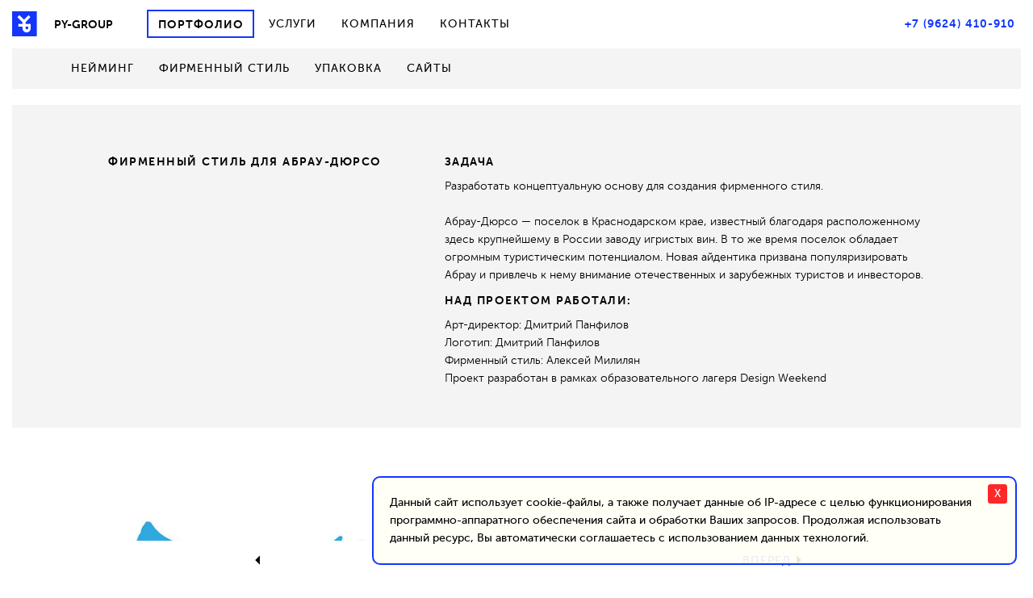

--- FILE ---
content_type: text/html; charset=UTF-8
request_url: https://py-group.ru/project/firmennyy-stil-dlya-abrau-dyurso/
body_size: 7155
content:
<!DOCTYPE html>
<html lang="ru">
  <head>
   <title>PY-GROUP — Брендинг, Дизайн упаковки, Разработка рекламной стратегии, Продвижение в WEB-среде, Создание креативного контента, Поддержка и сопровождение бренда</title>
    <meta charset="utf-8">
    <meta name="description" content="">
    <meta name="keywords" content="">
    <meta name="viewport" content="width=device-width, initial-scale=1">
    <meta name="url" content="/project/firmennyy-stil-dlya-abrau-dyurso/">
    <link rel="apple-touch-icon" href="apple-touch-icon.png">
    <link rel="icon" href="/favicon.ico" type="image/x-icon">
	<link rel="shortcut icon" href="/favicon.ico" type="image/x-icon">
    <meta name="yandex-verification" content="524f1f0d0f552e72" />
         <link rel="stylesheet" href="/wp-content/themes/py-group/styles/main.css">

     <link rel='dns-prefetch' href='//s.w.org' />
		<script type="text/javascript">
			window._wpemojiSettings = {"baseUrl":"https:\/\/s.w.org\/images\/core\/emoji\/11\/72x72\/","ext":".png","svgUrl":"https:\/\/s.w.org\/images\/core\/emoji\/11\/svg\/","svgExt":".svg","source":{"concatemoji":"\/wp-includes\/js\/wp-emoji-release.min.js?ver=4.9.26"}};
			!function(e,a,t){var n,r,o,i=a.createElement("canvas"),p=i.getContext&&i.getContext("2d");function s(e,t){var a=String.fromCharCode;p.clearRect(0,0,i.width,i.height),p.fillText(a.apply(this,e),0,0);e=i.toDataURL();return p.clearRect(0,0,i.width,i.height),p.fillText(a.apply(this,t),0,0),e===i.toDataURL()}function c(e){var t=a.createElement("script");t.src=e,t.defer=t.type="text/javascript",a.getElementsByTagName("head")[0].appendChild(t)}for(o=Array("flag","emoji"),t.supports={everything:!0,everythingExceptFlag:!0},r=0;r<o.length;r++)t.supports[o[r]]=function(e){if(!p||!p.fillText)return!1;switch(p.textBaseline="top",p.font="600 32px Arial",e){case"flag":return s([55356,56826,55356,56819],[55356,56826,8203,55356,56819])?!1:!s([55356,57332,56128,56423,56128,56418,56128,56421,56128,56430,56128,56423,56128,56447],[55356,57332,8203,56128,56423,8203,56128,56418,8203,56128,56421,8203,56128,56430,8203,56128,56423,8203,56128,56447]);case"emoji":return!s([55358,56760,9792,65039],[55358,56760,8203,9792,65039])}return!1}(o[r]),t.supports.everything=t.supports.everything&&t.supports[o[r]],"flag"!==o[r]&&(t.supports.everythingExceptFlag=t.supports.everythingExceptFlag&&t.supports[o[r]]);t.supports.everythingExceptFlag=t.supports.everythingExceptFlag&&!t.supports.flag,t.DOMReady=!1,t.readyCallback=function(){t.DOMReady=!0},t.supports.everything||(n=function(){t.readyCallback()},a.addEventListener?(a.addEventListener("DOMContentLoaded",n,!1),e.addEventListener("load",n,!1)):(e.attachEvent("onload",n),a.attachEvent("onreadystatechange",function(){"complete"===a.readyState&&t.readyCallback()})),(n=t.source||{}).concatemoji?c(n.concatemoji):n.wpemoji&&n.twemoji&&(c(n.twemoji),c(n.wpemoji)))}(window,document,window._wpemojiSettings);
		</script>
		<style type="text/css">
img.wp-smiley,
img.emoji {
	display: inline !important;
	border: none !important;
	box-shadow: none !important;
	height: 1em !important;
	width: 1em !important;
	margin: 0 .07em !important;
	vertical-align: -0.1em !important;
	background: none !important;
	padding: 0 !important;
}
</style>
<link rel='stylesheet' id='smuzform-public-form-render-css'  href='/wp-content/plugins/contact-form-add/public/assets/css/form-style.css?ver=4.9.26' type='text/css' media='all' />
<script type='text/javascript' src='https://py-group.ru/wp-includes/js/jquery/jquery.js?ver=1.12.4'></script>
<script type='text/javascript' src='https://py-group.ru/wp-includes/js/jquery/jquery-migrate.min.js?ver=1.4.1'></script>
<link rel='https://api.w.org/' href='https://py-group.ru/wp-json/' />
<link rel="EditURI" type="application/rsd+xml" title="RSD" href="/xmlrpc.php?rsd" />
<link rel="wlwmanifest" type="application/wlwmanifest+xml" href="/wp-includes/wlwmanifest.xml" /> 
<link rel='next' title='Фирменный стиль для бренда металлопластиковых окон «Тепло окно»' href='https://py-group.ru/project/firmennyy-stil-dlya-brenda-metalloplastikovyh-okon/' />
<meta name="generator" content="WordPress 4.9.26" />
<link rel="canonical" href="https://py-group.ru/project/firmennyy-stil-dlya-abrau-dyurso/" />
<link rel='shortlink' href='https://py-group.ru/?p=111' />
<link rel="alternate" type="application/json+oembed" href="https://py-group.ru/wp-json/oembed/1.0/embed?url=https%3A%2F%2Fpy-group.ru%2Fproject%2Ffirmennyy-stil-dlya-abrau-dyurso%2F" />
<link rel="alternate" type="text/xml+oembed" href="https://py-group.ru/wp-json/oembed/1.0/embed?url=https%3A%2F%2Fpy-group.ru%2Fproject%2Ffirmennyy-stil-dlya-abrau-dyurso%2F&#038;format=xml" />

  </head>
  <body>

<!-- СОГЛАСИЕ НА ОБРАБОТКУ ПЕРСОНАЛЬНЫХ ДАННЫХ -->
  <div id="cppd" style="display:none;position:fixed;bottom:0;right:0;padding:20px;margin:20px;border:2px solid #1436FB;;background:rgba(255,255,245,0.9);border-radius:10px;z-index:9999999;color:black !important;">
    <div style="float:right;margin:-12px -10px  0 20px; padding:0 7px; border:1px solid #FF2828;color:white;background:#FF2828;cursor:pointer;border-radius:3px;" onClick="document.cookie = 'cppd=hide;path=/';document.getElementById('cppd').style.display = 'none';"><span style="color:white;">X</span></div>
    Данный сайт использует cookie-файлы, а также получает данные об IP-адресе с целью функционирования<br />
     программно-аппаратного обеспечения сайта и обработки Ваших запросов. Продолжая использовать <br />
	данный ресурс, Вы автоматически соглашаетесь с использованием данных технологий.<br />
  </div>
<script>
var cook = document.cookie;
var v=(cook.split('cppd').length - 1);
if(v==0)
{
	document.getElementById('cppd').style.display = '';
}
</script>
<!-- / СОГЛАСИЕ НА ОБРАБОТКУ ПЕРСОНАЛЬНЫХ ДАННЫХ -->
    <!--if lt IE 10
    p.browserupgrade
      | You are using an
      strong outdated
      |  browser. Please
      a(href='http://browsehappy.com/') upgrade your browser
      |  to improve your experience.

    -->
    <nav id="navbar" class="navbar navbar-fixed-top navbar-default">
      <div class="container-fluid">
        <div class="navbar-header">
          <button type="button" data-toggle="collapse" data-target="#py-navbar" aria-expanded="false" aria-controls="navbar" class="navbar-toggle collapsed"><span class="sr-only">Toggle navigation</span><span class="icon-bar top-bar">            </span><span class="icon-bar middle-bar">     </span><span class="icon-bar bottom-bar"></span></button><a href="/" class="navbar-brand"><span class="icon-logotype logotype-py"></span></a><a href="/" class="navbar-brand h hidden-xs hidden-sm" style="font-weight:700;padding-right: 40px;
    margin-left: -19px;"> PY-group</a>
        </div><a href="/" class="xs-telephone visible-xs">+7 (9624) 410-910</a>
        <div id="py-navbar" class="collapse navbar-collapse">
          <ul class="nav navbar-nav">
<style>
    @media screen and (min-width: 480px){
        #hidem {display:none;}
    }
</style>
            <li class="active"><a href="/project/">Портфолио</a></li>
            <li  id="hidem"><a href="/project/?cat=upakovka">Упаковка</a></li>
            <li ><a href="/services/">Услуги</a></li>
            <li ><a href="/company/">Компания</a></li>
            <li ><a href="/contacts/">Контакты</a></li>
            <!--<li ><a href="/blog/">Блог</a></li>-->
            <!--<li><form action="/" method="get"><input name="p" type="text" value=""><input type="submit" value="Показать"></form></li>-->
          </ul>
          <ul class="nav navbar-nav navbar-right nav-telephone hidden-xs">
            <li><a href="/">+7 (9624) 410-910</a></li>
          </ul>
        </div>
      </div>
    </nav>
<!-- /header -->



<div class="container-fluid">
      <nav role="navigation" class="navbar navbar-inverse hidden-xs">
        <div class="navbar-headers"></div>
        <div id="sub-nav" class="collapse navbar-collapse">
          <ul class="nav navbar-nav">
                    <li class="nav-subitem sub-undefined"><a href="https://py-group.ru/project/neyming/">Нейминг</a></li>
            <li class="nav-subitem sub-undefined"><a href="/project/?cat=firmennyy-stil">Фирменный стиль</a></li>
           
            <li class="nav-subitem sub-undefined"><a href="/project/?cat=upakovka">Упаковка</a></li>
 <li class="nav-subitem sub-undefined"><a href="/project/?cat=sayty">Сайты</a></li>

          </ul>
        </div>
      </nav>
    </div>








    <div class="container-fluid">
      <div class="col-xs-12 portfolio-page-description portfolio-page-description--nxs hidden-xs">
        <div class="col-xs-1"></div>
        <div class="col-xs-4">
			<h1 class="entry-title title_s">Фирменный стиль для Абрау-Дюрсо</h1>          <div class="select-type" style="margin-top:0;">
            <ul>

            </ul>
          </div>
        </div>
        <div class="col-xs-6">
          <h2 class="title_s">Задача</h2><span>Разработать концептуальную основу для создания фирменного стиля.<br />
<br />
Абрау-Дюрсо — поселок в Краснодарском крае, известный благодаря расположенному здесь крупнейшему в России заводу игристых вин. В то же время поселок обладает огромным туристическим потенциалом. Новая айдентика призвана популяризировать Абрау и привлечь к нему внимание отечественных и зарубежных туристов и инвесторов.</span>
                    <h2 class="title_s">Над проектом работали:</h2><span>Арт-директор: Дмитрий Панфилов<br />
Логотип: Дмитрий Панфилов<br />
Фирменный стиль: Алексей Милилян<br />
Проект разработан в рамках образовательного лагеря Design Weekend</span>
                  </div>
        <div class="col-xs-1"></div>
      </div>
    </div>
    <div class="col-xs-12 portfolio-page-description portfolio-page-description--xs visible-xs">
      <div class="col-lg-1"></div>
      <div class="col-lg-4">
        <h1 class="entry-title title_s">Фирменный стиль для Абрау-Дюрсо</h1><img src="/wp-content/uploads/2015/12/111-абрау-1290x768_cache.jpg" alt="" class="img-responsive">
      </div>
      <div class="col-lg-6">
        <h2 class="title_s">Задача</h2><span>Разработать концептуальную основу для создания фирменного стиля.<br />
<br />
Абрау-Дюрсо — поселок в Краснодарском крае, известный благодаря расположенному здесь крупнейшему в России заводу игристых вин. В то же время поселок обладает огромным туристическим потенциалом. Новая айдентика призвана популяризировать Абрау и привлечь к нему внимание отечественных и зарубежных туристов и инвесторов.</span>
                <h2 class="title_s">Над проектом работали:</h2><span>Арт-директор: Дмитрий Панфилов<br />
Логотип: Дмитрий Панфилов<br />
Фирменный стиль: Алексей Милилян<br />
Проект разработан в рамках образовательного лагеря Design Weekend</span>
                </div>
      <div class="col-lg-1"></div>
    </div>
    <div class="container-fluid">
      <div class="portfolio-inner">
        <div class="project__image project__image--full"><img  class="img-responsive" src="/pictures/portfolio_cache/abrau/1.jpg" alt="" width="1820" height="2032" /></div>
<div class="project__image project__image--full"><img  class="img-responsive" src="/pictures/portfolio_cache/abrau/2.jpg" alt="" width="1820" height="1534" /></div>
<div class="project__image project__image--full"><img  class="img-responsive" src="/pictures/portfolio_cache/abrau/3.jpg" alt="" width="1820" height="1334" /></div>
        <div class="share1" style="padding:20px 0">
        <script type="text/javascript" src="//yastatic.net/es5-shims/0.0.2/es5-shims.min.js" charset="utf-8"></script>
<script type="text/javascript" src="//yastatic.net/share2/share.js" charset="utf-8"></script>
<div class="ya-share2" data-services="facebook,twitter,vkontakte" data-counter=""></div>
        <!--<a href="#"><span class="icon-social-facebook"></span>14</a><a href="#"><span class="icon-social-twitter"></span>53</a><a href="#"><span class="icon-social-vk"></span>32</a>-->
        </div>

        <div style="text-align:center;"> <a href="/contacts/">
            <button class="btn btn-py btn-py-m null"> <span class="icon-null"></span>Оставить заявку</button></a>
        </div>


        <div class="similar-works">
          <h3 class="title_s">Другие работы</h3>
          <div class="row">

                        <div class="col-lg-4 col-md-4 col-sm-6 col-xs-12"><a href="https://py-group.ru/project/raznocvetnye-sosiski/">
                <figure><img src="/wp-content/uploads/2015/12/177-сосиски-645x384_cache.jpg" class="img-responsive"/>
                  <figcaption>
                    <h4><i>A</i>Разноцветные сосиски «Детский «ГОСТ»</h4>
                  </figcaption>
                </figure></a></div>
              <div class="col-lg-4 col-md-4 col-sm-6 col-xs-12"><a href="https://py-group.ru/project/firmennyy-stil-dlya-advokata/">
                <figure><img src="/wp-content/uploads/2015/12/173-трутень-645x384_cache.jpg" class="img-responsive"/>
                  <figcaption>
                    <h4>Фирменный стиль для адвоката</h4>
                  </figcaption>
                </figure></a></div>
              <div class="col-lg-4 col-md-4 col-sm-6 col-xs-12"><a href="https://py-group.ru/project/papavero/">
                <figure><img src="/wp-content/uploads/2017/10/cover-2-1280x768-1-645x384_cache.jpg" class="img-responsive"/>
                  <figcaption>
                    <h4><i>E</i>Papavero</h4>
                  </figcaption>
                </figure></a></div>

          </div>
        </div>
      </div>
    </div>
 </div> </div>
   <div class="portfolio--control"><span class="portfolio--control--prev"> <span class="icon-triange-left"></span></span><span class="portfolio--control--next"><a href="https://py-group.ru/project/firmennyy-stil-dlya-brenda-metalloplastikovyh-okon/" rel="next">Вперед</a><span class="icon-triange-right"></span></span></div>
   <!--<a href="#" class="portfolio--control--prev"> <span class="icon-triange-left"></span>Назад</a>
   <a href="#" class="portfolio--control--next">Вперед<span class="icon-triange-right"></span></a>-->






<!-- foother -->

    <div class="footer hidden-xs">
      <div class="inner-footer">
        <div class="grid--row">
          <div class="grid--column grid--column--big">
            <p>©</p>
            <p>2008 - 2025</p>
            <p>Made in China</p>
          <!--  <div class="social-links">
            <a href="https://www.facebook.com/panfilovyushko/" target="_blank"><span class="icon-social-facebook"></span></a>
            <a href="https://www.instagram.com/panfilov_yushko/" target="_blank"><span class="icon-social-instagram"></span></a>
            <a href="https://www.behance.net/PYgroup" target="_blank"><span class="icon-social-behance"></span></a>
            <a href="http://revision.ru/a/panfilofff/" target="_blank"><span class="icon-social-revision"></span></a>
            </div>--><a href="/PYall(brand&pack).pdf">
              <div class="btn btn-py-inverse undefined undefined"> <span class="icon-27"></span>Скачать презентацию</div></a>
<div style="height:25px"></div>
<a href="/terms/" style="padding-top:3%">Пользовательское соглашение</a>
          </div>

          <div class="grid--column grid--column--small">
            <h4 class="title_f">Контакты</h4>
            <ul class="footer-nav">

            <li><a href="tel:+79624410910">+7 (9624) 410 - 910 </a></li>
            <li><a href="mailto:mail@py-group.ru">mail@py-group.ru</a></li>
            <!--<li>Россия, г. Ставрополь</li>
            <li>ул. 9 Января, д. 22б,</li>-->
            
            </ul>
            <div class="divider"></div>
          </div>
          <div class="grid--column grid--column--small">
            <h4 class="title_f">Портфолио</h4>
            <ul class="footer-nav">
              <li><a href="/project/?cat=firmennyy-stil">Фирменный стиль</a></li>
              <li><a href="/project/?cat=sayty">Сайты</a></li>
              <li><a href="/project/?cat=upakovka">Упаковка</a></li>
              <li><a href="/project/?cat=drugoe">Другое</a></li>
            </ul>
          </div>
        </div>
        <div class="grid--row">
          <div class="grid--column grid--column--small">
            <h4 class="title_f">Компания</h4>
            <ul class="footer-nav">
              <li><a href="/company/">О нас</a></li>
              <li><a href="/clients/">Клиенты</a></li>
              <li><a href="/services/">Услуги</a></li>
             <!-- <li><a href="Вакансии">Вакансии</a></li>-->
            </ul>
          </div>
          <div class="grid--column grid--column--small">
            <h4 class="title_f">Блог</h4>
            <ul class="footer-nav">
              <li><a href="/blog/">События</a></li>
              <!--<li><a href="/blog/">Статьи</a></li>
              <li><a href="/blog/">Интервью</a></li>
              <li><a href="/blog/">О нас пишут</a></li>-->
            </ul>
          </div>
          <div class="grid--column grid--column--big">
            <h4 class="title_f">Услуги</h4>
            <ul class="footer-nav">
              <li><a href="/services/branding/">Брендинг</a></li>
              <li><a href="/services/package/">Дизайн упаковки</a></li>
              <li><a href="/services/ads/">Разработка рекламной стратегии</a></li>
              <li><a href="/services/websites/">Продвижение в WEB-среде</a></li>
              <li><a href="/services/support/">Создание креативного контента</a></li>
              <li><a href="/services/assistance/">Поддержка и сопровождение бренда</a></li>
            </ul>
          </div>
        </div>
      </div>
    </div>
    <div class="footer-xs visible-xs">
      <div class="prefooter">
        <p>©</p>
        <p>2008 - 2022</p>
        <p>Made in China</p>
       <!-- <div class="social-links">
        <a href="https://www.facebook.com/panfilovyushko/" target="_blank"><span class="icon-social-facebook"></span></a>
        <a href="https://www.instagram.com/panfilov_yushko/" target="_blank"><span class="icon-social-instagram"></span></a>
        <a href="https://www.behance.net/PYgroup" target="_blank"><span class="icon-social-behance"></span></a>
        <a href="http://revision.ru/a/panfilofff/" target="_blank"><span class="icon-social-revision"></span></a>
        </div>-->
        <div style="text-align:center;"><a href="/PYall(brand&pack).pdf">
            <div class="btn btn-py-inverse btn-py-m undefined"> <span class="icon-27"></span>Скачать презентацию</div></a>
        </div>
<style>
.title_ff{
margin-left:6%;
margin-top: 6%;
}
</style>
        <h4 class="title_ff">Контакты</h4>
        <ul class="footer-nav">

            <li><a href="tel:+79624410910">+7 (9624) 410 - 910 </a></li>
            <li><a href="mailto:mail@py-group">mail@py-group.ru</a></li>
           <!-- <li>Россия, г. Ставрополь</li>
            <li>ул. 9 Января, д. 22б</li>-->
            
            </ul>
        <div class="footer-nav-links"><a href="/project/">Портфолио</a><a href="/services/">Услуги</a><a href="/company/">Компания</a><a href="/contacts/">Контакты</a><a href="/blog/">Блог</a></div>
      </div>
    </div>

    <script>
      (function(b,o,i,l,e,r){b.GoogleAnalyticsObject=l;b[l]||(b[l]=
      function(){(b[l].q=b[l].q||[]).push(arguments)});b[l].l=+new ;
      e=o.createElement(i);r=o.getElementsByTagName(i)[0];
      e.src='https://www.google-analytics.com/analytics.js';
      r.parentNode.insertBefore(e,r)}(window,document,'script','ga'));
      ga('create','UA-XXXXX-X');ga('send','pageview');
    </script>
    <script src="/wp-content/themes/py-group/scripts/vendor.js"></script>
    <script src="/wp-content/themes/py-group/scripts/plugins.js"></script>
    <script src="/wp-content/themes/py-group/scripts/main.js"></script>

       <!-- Yandex.Metrika counter -->
<script type="text/javascript">
(function (d, w, c) {
    (w[c] = w[c] || []).push(function() {
        try {
            w.yaCounter23243041 = new Ya.Metrika({id:23243041,
                    webvisor:true,
                    clickmap:true,
                    trackLinks:true,
                    accurateTrackBounce:true});
        } catch(e) { }
    });

    var n = d.getElementsByTagName("script")[0],
        s = d.createElement("script"),
        f = function () { n.parentNode.insertBefore(s, n); };
    s.type = "text/javascript";
    s.async = true;
    s.src = (d.location.protocol == "https:" ? "https:" : "http:") + "//mc.yandex.ru/metrika/watch.js";

    if (w.opera == "[object Opera]") {
        d.addEventListener("DOMContentLoaded", f, false);
    } else { f(); }
})(document, window, "yandex_metrika_callbacks");
</script>
<noscript><div><img src="//mc.yandex.ru/watch/23243041" style="position:absolute; left:-9999px;" alt="" /></div></noscript>
<!-- /Yandex.Metrika counter -->



<script>

$('#feedbackform').on('submit',function(){

$('#feedbackform input.btn').fadeOut();

$.post(
  "/feedback.php",
  {
    name: $('#feedbackform .name').val(),
    email: $('#feedbackform .email').val(),
    text: $('#feedbackform .text').val()
  },
  onAjaxSuccess
);
 return false;
});
function onAjaxSuccess(data,status)
{
  $('#feedbackform .form-questions').html( '<h4>Ваше сообщение отправлено</h4>');
}
</script>
   <script src="https://maps.googleapis.com/maps/api/js"></script>
    <script>
      function initialize()
      {
        var mapProp = {
          center: new google.maps.LatLng(45.03468, 41.9695),
          zoom: 16,
          mapTypeId: google.maps.MapTypeId.ROADMAP,
          scrollwheel: false
        };
        var map = new google.maps.Map(document.getElementById("googleMap"),mapProp);
      }
      function loadScript()
      {
        var script = document.createElement("script");
        script.type = "text/javascript";
        script.src = "http://maps.googleapis.com/maps/api/js?key=&sensor=false&callback=initialize";
        document.body.appendChild(script);
      }
      window.onload = loadScript;
    </script>
    <script>
$(document).ready(function(){$('#videobd').width($('#imagebd').width());
$('#videobd').height($('#imagebd').width()*9/16);});
$(window).resize(function(){$('#videobd').width($('#imagebd').width());
$('#videobd').height($('#imagebd').width()*9/16);});
</script>


--- FILE ---
content_type: application/javascript; charset=UTF-8
request_url: https://py-group.ru/wp-content/themes/py-group/scripts/main.js
body_size: 566
content:
"use strict";var footer=$(".footer"),footerXs=$(".footer-xs"),controls=$(".portfolio--control"),doc=$(document);$(document).ready(function(){controls.css("display","flex"),$(window).resize(function(o){$(this).outerHeight()}),$(window).scroll(function(o){var t=$(window).outerHeight(),e=(footer.outerHeight(),footerXs.outerHeight(),$(this).scrollTop()),n=e+t+60,r=$(document).height()-footer.height(),i=$(document).height()-footerXs.height();n>r?controls.fadeOut("fast",function(){}):n>i?controls.fadeOut("fast",function(){}):controls.fadeIn("fast",function(){})})});